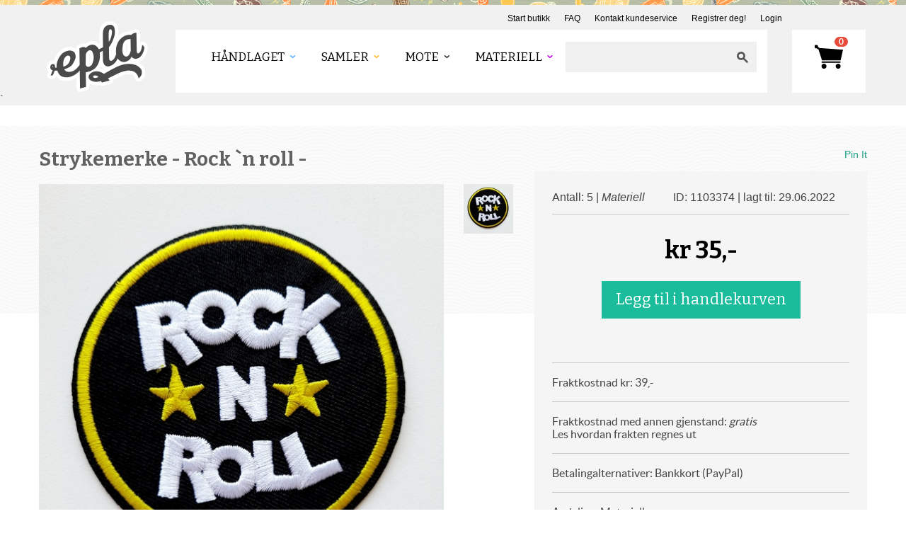

--- FILE ---
content_type: text/html; charset=utf-8
request_url: https://www.epla.no/materiell/produkter/1103374/
body_size: 26924
content:
<!DOCTYPE html>
<html lang="nb">
<head>
	<meta charset="utf-8">
	<meta name="viewport" content="width=device-width, initial-scale=1, maximum-scale=1">
	<script type="text/javascript">var _sf_startpt=(new Date()).getTime()</script>
	<title>Strykemerke - Rock `n roll -  - Epla</title>

	<link rel="icon" href="/static/images/favicon.ico" type="image/x-icon">
	<link href="//fonts.googleapis.com/css?family=Bitter:400,400italic,700" rel="stylesheet" type="text/css">

	
		<link href="/static/fonts/fonts.css" rel="stylesheet" type="text/css">
		<link href="/static/style/style.css" rel="stylesheet" type="text/css">
		<link href="/static/style/bootstrap.css" rel="stylesheet" type="text/css">
		<link href="/static/style/bootstrap-responsive.css" rel="stylesheet" type="text/css">
		<link href="/static/style/prettify.css" rel="stylesheet" type="text/css">
		<link href="/static/style/flat-ui.css" rel="stylesheet" type="text/css">
		<link href="/static/css/jquery.loadingModal.min.css" rel="stylesheet" type="text/css"/>
		

        
	

	

	<script src="https://js.stripe.com/v3/"></script>


	
	<script type="text/javascript" src="/static/js/jquery-1.10.1.min.js"></script>
	<script type="text/javascript" src="/static/js/jquery.loadingModal.min.js"></script>
	<script type="text/javascript" src="/static/js/bootstrap.min.js"></script>

	<script type="text/javascript" src="/static/js/payments.js"></script>
	<script src="https://browser.sentry-cdn.com/5.10.1/bundle.min.js" integrity="sha384-sAOze6ZTBIpiWBF3VlUteSInM4rYpjxrejp1wMmmKqA9clRZ1vZJ36Ihmt1ilTrG" crossorigin="anonymous">
	</script>

    

    
    <!-- Vite -->
        
        <script type="module" src="/static/dist/js/main.F-o8EC4x.js"></script>
<link rel="stylesheet" href="/static/dist/styles/main.DPVW_SQH.css">
    <!-- End Vite -->
    

	

	
	<meta name="description" content="Mål 8,5 cm #strykemerke #strykemerker #russedress #russetiden #craft #rt #patch #patches #hobby #genser #hettegenser #tshirt #jakke #russ #russeklær">
	<meta name="keywords" content="epla,eplano,håndlaget,design,håndarbeid,håndverk,vintage,antikk,gaver,smykker,klær">

	<meta property="fb:page_id" content="175011562296">
	<meta property="og:site_name" content="Epla">
	
	<meta property="og:type" content="product">
	<meta property="og:url" content="https://www.epla.no/materiell/produkter/1103374/">
	<meta property="og:title" content="Strykemerke - Rock `n roll - ">
	<meta property="og:description" content="Mål 8,5 cm #strykemerke #strykemerker #russedress #russetiden #craft #rt #patch #patches #hobby #genser #hettegenser #tshirt #jakke #russ #russeklær">
	<meta property="product:price:amount" content="35.00">
    <meta property="product:price:currency" content="NOK">
	
	<meta property="og:image" content="https://www.epla.no/media/u/shops/17791/products/1103374/93d2777d-2fa2-41c9-9ca7-14ae46a1aac4_org_medium.jpg">
	


    <!-- Matomo Tag Manager -->
    <script>
    var _mtm = window._mtm = window._mtm || [];
    _mtm.push({'mtm.startTime': (new Date().getTime()), 'event': 'mtm.Start'});
    (function() {
    var d=document, g=d.createElement('script'), s=d.getElementsByTagName('script')[0];
    g.async=true; g.src='https://prod.matomoservice02.copyleft.no/js/container_pmZiZho5.js'; s.parentNode.insertBefore(g,s);
    })();
    </script>
    <!-- End Matomo Tag Manager -->

	
	<script>
		dataLayer = [];
	</script>
  
	
	
	<script>
	  
    
            

    

	</script>
	
	<!-- Google Tag Manager -->
	<script>(function(w,d,s,l,i){w[l]=w[l]||[];w[l].push({'gtm.start':
					      new Date().getTime(),event:'gtm.js'});var f=d.getElementsByTagName(s)[0],
		     j=d.createElement(s),dl=l!='dataLayer'?'&l='+l:'';j.async=true;j.src=
		     'https://www.googletagmanager.com/gtm.js?id='+i+dl;f.parentNode.insertBefore(j,f);
		    })(window,document,'script','dataLayer','GTM-5CLXC7T');</script>
	<!-- End Google Tag Manager -->

    
	
	

	
<script type="text/javascript">
  $(document).ready(function () {
      /* Search field magic */
      var searchfield_val = 'Ditt søkeord';

      /* Initial value */
      if ($('#searchfield').val() == '') {
	  $('#searchfield').val(searchfield_val);
      }

      $('#searchfield').focus(function() {
	  if ($('#searchfield').val() == searchfield_val) {
	      $('#searchfield').val('');
	  }
      }).blur(function() {
	  if ($('#searchfield').val() == '') {
	      $('#searchfield').val(searchfield_val);
	  }
      });

      $('form#search').submit(function() {
	  if ($('#searchfield').val() == searchfield_val) {
	      $('#searchfield').val('');
	  }
      });

      /* Toggle actions menu */
      $('.top_toggle_trigger').toggle(
	  function() {
	      $(this).addClass('active');
	  }, function() {
	      $(this).removeClass('active');
	  });

      $('.top_toggle_trigger').click(function() {
	  $(this).next('.top_toggle_container').slideToggle('fast');
      });

      /* Clear newsletter field */
      $('#mce-EMAIL').focus(function() {
	  if (this.value == this.defaultValue) {
	      this.value = '';
	  }
      });

      $("#header .header-bottom .menu a.res_menu").click(function(e) {
	  e.preventDefault();
	  $("#header .header-bottom .menu .menu-inner").slideToggle();
      });
  });
</script>

	
	

    <script type="text/javascript" src="/static/js/favorites.js"></script>
	<script type="text/javascript">
		$(document).ready(function () {
			/* Main image selector */
			$('.small-product-thumb a').each(function(i) {
				$(this).bind('click', function(e) {
					$('#main_image').attr('src', $(this).attr('href'));
					e.preventDefault();
				});
			});
		});
	</script>
	
<script type="application/ld+json">
  {
  "category": "materiell/lage-og-dekorere/dekorer-selv", 
  "description": "M\u00e5l 8,5 cm\r\n\r\n #strykemerke #strykemerker #russedress #russetiden #craft #rt  #patch #patches #hobby #genser #hettegenser #tshirt #jakke #russ #russekl\u00e6r", 
  "brand": {
    "@type": "Thing", 
    "name": "\u2764\ufe0f Sukkerspinn heaven \u2764\ufe0f"
  }, 
  "offers": {
    "inventoryLevel": {
      "@type": "QuantiativeValue", 
      "value": 5
    }, 
    "priceCurrency": "NOK", 
    "url": "/materiell/produkter/1103374/", 
    "price": "35.00", 
    "@type": "Offer", 
    "availability": "https://schema.org/InStock"
  }, 
  "images": [
    "/media/u/shops/17791/products/1103374/93d2777d-2fa2-41c9-9ca7-14ae46a1aac4_org_medium.jpg"
  ], 
  "@content": "https://schema.org", 
  "@type": "Product", 
  "name": "Strykemerke - Rock `n roll - "
}
</script>



</head>
<body class="materiell">
  <script type="text/javascript">
    Sentry.init({dsn: 'https://af1cb79cce8042efb1e3ea5e97517d2a:9f3e0e1dbc5a48faa21c17bee2c1f620@sentry02.cl.clh.no/35'});
  </script>



    
	
	<!-- Google Tag Manager (noscript) -->
	<noscript><iframe src="https://www.googletagmanager.com/ns.html?id=GTM-5CLXC7T" height="0" width="0" style="display:none;visibility:hidden"></iframe></noscript>
	<!-- End Google Tag Manager (noscript) -->
	



<div id="wrap">

  <div id="topline"></div>

  <div id="header">
    <div class="container">
      <div class="pull-right header-top clearfix">
        <ul>
	  <li><a href="/shops/new/">Start butikk</a></li>
	  <li><a href="https://epla.uservoice.com/knowledgebase" target="_blank">FAQ</a></li>
          <li><a href="javascript:void(0)" data-uv-lightbox="classic_widget" data-uv-locale="nb" data-uv-mode="support" data-uv-primary-color="#f0a360" data-uv-link-color="#0a8cc6">Kontakt kundeservice</a></li>
	  
	  <li>
	    <a href="/account/signup/">Registrer deg!</a>
	  </li>
	  <li><a href="/account/login/">Login</a>

	  </li>
          
        </ul>
      </div>
      <div class="clr"></div>
      <div class="header-bottom">
	<div class="logo">
	  <a href="/" class="logo-thumb"></a>
	</div>
	<div class="menu">
          <a href="#" class="res_menu">
            <span></span>
            <span></span>
            <span></span>
          </a>
	  <div class="menu-inner">
	    <ul>
	      <li>
		<ul class="visible-phone">
		  
		  <li><a href="/account/signup/">Registrer deg!</a></li>
		  <li><a href="/account/login/">Login</a></li>
		  <li><a href="/shops/new/">Start butikk</a></li>
		  
		</ul>
	      </li>
	      <li>
		
		
	      <li>
		<a href="/handlaget/" class="handlaget"><span>Håndlaget</span></a>
		
		
		<ul>

		  
		  <li>
		    <a href="/handlaget/kategorier/dameklaer-og-sko/">Dame - klær og sko</a>
		  </li>
		  
		  <li>
		    <a href="/handlaget/kategorier/herre-klaer-og-sko/">Herre - Klær og sko</a>
		  </li>
		  
		  <li>
		    <a href="/handlaget/kategorier/accessoirer/">Accessoirer</a>
		  </li>
		  
		  <li>
		    <a href="/handlaget/kategorier/smykker/">Smykker</a>
		  </li>
		  
		  <li>
		    <a href="/handlaget/kategorier/barn-og-baby/">Barn og Baby</a>
		  </li>
		  
		  <li>
		    <a href="/handlaget/kategorier/kunst/">Kunst</a>
		  </li>
		  
		  <li>
		    <a href="/handlaget/kategorier/hus-og-hjem/">Hus og Hjem</a>
		  </li>
		  
		  <li>
		    <a href="/handlaget/kategorier/handverk/">Håndverk</a>
		  </li>
		  
		  <li>
		    <a href="/handlaget/kategorier/mat-og-drikke/">Mat og drikke</a>
		  </li>
		  
		  <li>
		    <a href="/handlaget/kategorier/hobby-og-fritid/">Hobby og fritid</a>
		  </li>
		  
		  <li>
		    <a href="/handlaget/kategorier/boker-og-papir/">Bøker og papir</a>
		  </li>
		  
		  <li>
		    <a href="/handlaget/kategorier/skjonnhet-og-velvaere/">Skjønnhet og velvære</a>
		  </li>
		  
		  <li>
		    <a href="/handlaget/kategorier/fest-og-moro/">Fest og moro</a>
		  </li>
		  
		  <li>
		    <a href="/handlaget/kategorier/hoytider/">Høytider</a>
		  </li>
		  
		</ul>
		
		
	      </li>
	      
	      <li>
		<a href="/samler/" class="samler"><span>Samler</span></a>
		
		
		<ul>

		  
		  <li>
		    <a href="/samler/kategorier/vintage-og-antikk/">Vintage og antikk</a>
		  </li>
		  
		  <li>
		    <a href="/samler/kategorier/samleobjekter/">Samleobjekter</a>
		  </li>
		  
		  <li>
		    <a href="/samler/kategorier/s-kunst/">Kunst</a>
		  </li>
		  
		  <li>
		    <a href="/samler/kategorier/s-underholdningsavdelingen/">Underholdningsavdelingen</a>
		  </li>
		  
		  <li>
		    <a href="/samler/kategorier/hoytider/">Høytider</a>
		  </li>
		  
		</ul>
		
		
	      </li>
	      
	      <li>
		<a href="/mote/" class="mote"><span>Mote</span></a>
		
		
		<ul>

		  
		  <li>
		    <a href="/mote/kategorier/dame/">Dame</a>
		  </li>
		  
		  <li>
		    <a href="/mote/kategorier/herre/">Herre</a>
		  </li>
		  
		  <li>
		    <a href="/mote/kategorier/barn/">Barn</a>
		  </li>
		  
		  <li>
		    <a href="/mote/kategorier/sko/">Sko</a>
		  </li>
		  
		  <li>
		    <a href="/mote/kategorier/smykker/">Smykker</a>
		  </li>
		  
		  <li>
		    <a href="/mote/kategorier/tilbehor/">Tilbehør</a>
		  </li>
		  
		  <li>
		    <a href="/mote/kategorier/vesker-punger-og-etuier/">Vesker, punger og etuier</a>
		  </li>
		  
		  <li>
		    <a href="/mote/kategorier/kosmetikk-og-velvaere/">Kosmetikk og velvære</a>
		  </li>
		  
		  <li>
		    <a href="/mote/kategorier/vintage/">Vintage</a>
		  </li>
		  
		  <li>
		    <a href="/mote/kategorier/hoytider/">Høytider</a>
		  </li>
		  
		</ul>
		
		
	      </li>
	      
	      <li>
		<a href="/materiell/" class="materiell"><span>Materiell</span></a>
		
		
		<ul>

		  
		  <li>
		    <a href="/materiell/kategorier/mal-tegn/">Mal &amp; Tegn</a>
		  </li>
		  
		  <li>
		    <a href="/materiell/kategorier/papir-og-stempler/">Papir og stempler</a>
		  </li>
		  
		  <li>
		    <a href="/materiell/kategorier/lage-og-dekorere/">Lage og dekorere</a>
		  </li>
		  
		  <li>
		    <a href="/materiell/kategorier/smykker-og-accessoirer/">Smykker og accessoirer</a>
		  </li>
		  
		  <li>
		    <a href="/materiell/kategorier/sy/">Sy</a>
		  </li>
		  
		  <li>
		    <a href="/materiell/kategorier/tekstiler/">Tekstiler</a>
		  </li>
		  
		  <li>
		    <a href="/materiell/kategorier/strikke-hekle-og-tove/">Strikke, hekle og tove</a>
		  </li>
		  
		  <li>
		    <a href="/materiell/kategorier/knapper-band-og-tilbehor/">Knapper, bånd og tilbehør</a>
		  </li>
		  
		  <li>
		    <a href="/materiell/kategorier/pakk-inn-og-gi-bort/">Pakk inn og gi bort</a>
		  </li>
		  
		  <li>
		    <a href="/materiell/kategorier/saper/">Såper</a>
		  </li>
		  
		  <li>
		    <a href="/materiell/kategorier/hobbyutstyr-barn/">Hobbyutstyr for barn</a>
		  </li>
		  
		  <li>
		    <a href="/materiell/kategorier/boker-og-monster/">Bøker og Mønster</a>
		  </li>
		  
		  <li>
		    <a href="/materiell/kategorier/ramaterialer/">Råmaterialer</a>
		  </li>
		  
		  <li>
		    <a href="/materiell/kategorier/tapetsere-og-male/">Tapetsere og male</a>
		  </li>
		  
		  <li>
		    <a href="/materiell/kategorier/oppbevaring-av-verktoy-og-materiell/">Oppbevaring av verktøy og materiell</a>
		  </li>
		  
		  <li>
		    <a href="/materiell/kategorier/beslag-og-elektrisk/">Beslag og elektrisk</a>
		  </li>
		  
		  <li>
		    <a href="/materiell/kategorier/verktoy-og-tilbehor/">Verktøy og tilbehør</a>
		  </li>
		  
		  <li>
		    <a href="/materiell/kategorier/utstyr-til-mat-og-drikke/">Utstyr til mat og drikke</a>
		  </li>
		  
		  <li>
		    <a href="/materiell/kategorier/hoytider/">Høytider</a>
		  </li>
		  
		</ul>
		
		
	      </li>
	      
	      
	    </ul>
	  </div>
	  <div class="search pull-right">
	    <form action="/search/" method="get" id="search" style="padding: 0px; margin: 0px">
	      <input name="q" class="searchbox" type="text" value=""><input type="submit" value="" class="sbutton">
	    </form>
	  </div>
	</div>
	<div class="inbox">
	  
	  
	  <a href="/cart/"><span>0</span></a>
	  
	</div>
	<div class="clr"></div>
      </div>
    </div>
    `</div>


  
  
  



 	<div id="main-content" itemscope itemtype="https://schema.org/Product">
        <div class="text_bg"></div>
        <div class="container">
            <div class="row_c">
                <div class="left-content">
                    
                    <div class="product-content row_c">
                        <div class="main-product">
                            
							<h1 itemprop="name">Strykemerke - Rock `n roll - </h1>

                    		

                            <div class="gallery">
                            	<div class="image">
									
		                            	<img src="/media/u/shops/17791/products/1103374/93d2777d-2fa2-41c9-9ca7-14ae46a1aac4_org_medium.jpg" alt="Produktbilde" id="main_image" style="width: 100%" itemprop="image">
									
                                </div>
                                <div class="small-product-thumb">
                                    <ul>
										
											
												<li>
													<a href="/media/u/shops/17791/products/1103374/93d2777d-2fa2-41c9-9ca7-14ae46a1aac4_org_medium.jpg"><img src="/media/u/shops/17791/products/1103374/93d2777d-2fa2-41c9-9ca7-14ae46a1aac4_org_thumb.jpg" width="80" alt="Produktbilde"></a>
												</li>
											
							             
                                    </ul>
                                </div>
                            </div>
                            <div class="desc">
                            	

								<div itemprop="description">
                                	<p>Mål 8,5 cm</p>

<p> #strykemerke #strykemerker #russedress #russetiden #craft #rt  #patch #patches #hobby #genser #hettegenser #tshirt #jakke #russ #russeklær</p>
								</div>

                              	<hr>

                                
                            		<div class="tags hidden-phone">
                            			<h6>Kategorier:</h6>

                            			
                            				
                            					<a href="/materiell/kategorier/lage-og-dekorere/">Lage og dekorere</a> &rarr;
                            				

                            				<a href="/materiell/kategorier/lage-og-dekorere/dekorer-selv/">Dekorer selv!</a>, 
                            			
                            				
                            					<a href="/materiell/kategorier/knapper-band-og-tilbehor/">Knapper, bånd og tilbehør</a> &rarr;
                            				

                            				<a href="/materiell/kategorier/knapper-band-og-tilbehor/symerker-strykemerker-ol/">Symerker, strykemerker o.l</a>
                            			
                            		</div>
                            	
                        	</div>
                        </div>

                    </div>
                </div>
                <div class="right-content">
                    <div class="social hidden-phone">
                      	    <div id="fb-root"></div>
    <script>(function(d, s, id) {
      var js, fjs = d.getElementsByTagName(s)[0];
      if (d.getElementById(id)) return;
      js = d.createElement(s); js.id = id;
      js.src = "//connect.facebook.net/en_US/all.js#xfbml=1";
      fjs.parentNode.insertBefore(js, fjs);
    }(document, 'script', 'facebook-jssdk'));</script>


        				<div class="fb-like" data-href="https://www.epla.no/materiell/produkter/1103374/" data-send="true" data-layout="button_count" data-width="140" data-show-faces="false"></div>

        				<a href="https://pinterest.com/pin/create/button/?url=https://www.epla.no/materiell/produkter/1103374/&media=https://www.epla.no/media/u/shops/17791/products/1103374/93d2777d-2fa2-41c9-9ca7-14ae46a1aac4_org_medium.jpg&description=Strykemerke - Rock `n roll - " class="pin-it-button" count-layout="horizontal">Pin It</a>
        				<script type="text/javascript" src="//assets.pinterest.com/js/pinit.js"></script>
					</div>
                    <div class="sider-bar">
                        <div class="sider-bar-top">
                            <div class="headertxt row_c">
                                <p class="lefttxt">Antall: 5 | <em>Materiell</em></p>
                                
                                <p class="righttxt"><span>ID: 1103374 | lagt til: 29.06.2022</span></p>
                            </div>
								<div itemscope itemtype="https://schema.org/Offer" itemprop="offers">
	                                <h1 class="price" itemprop="price" content="35.00">
				                        <span itemprop="priceCurrency" content="NOK">kr</span>
				                        35,-
									</h1>
								</div>

                            
                                <div class="center visible-desktop">
                                	<form action="/cart/add/" id="add_to_cart" method="post">
        								<input type="hidden" name="product_id" value="1103374">
        								<input type="submit" name="buy" class="btn btn-primary btn-huge addto" value="Legg til i handlekurven">
        							</form>
                                </div>
                                <div class="center hidden-desktop">
                                    <form action="/cart/add/" method="post">
                                        <input type="hidden" name="product_id" value="1103374">
                                        <input type="submit" name="buy" class="btn btn-primary addto" value="Legg til i handlekurven">
                                    </form>
                                </div>
                            

                            

                            
                            <div class="list">
                            	
                					
				                

                                <div class="block">
                                    Fraktkostnad kr:
                					
                						39,-

                					
								</div>
                                <div class="block">
                                    Fraktkostnad med annen gjenstand:

                					
                						
                							<em>gratis</em>
                						

                					

					               <br><a href="https://epla.uservoice.com/knowledgebase/articles/49403-hvordan-fungerer-frakt-med-annen-gjenstand" class="small">Les hvordan frakten regnes ut</a>
		 					    </div>

            		 			

                				

                                <div class="block">
                                    <a href="#">Betalingalternativer:
                					
                						Bankkort (PayPal)

                					</a>
                                </div>
                                <div class="block">
                                Avdeling: Materiell
                                </div>
                                
                            </div>
                            

                        </div>
                        
                        <div class="sider-bar-bottom">
                            <h4>Butikken</h4>
                            <h1>
                                <a href="/shops/moteheaven/">❤️ Sukkerspinn heaven ❤️</a>
                            </h1>
                            <div class="thumbnail-content row_c">
                                <div class="thumb-block">
                                  	
										
											<a href="/mote/produkter/1143573/">
												<img src="/media/u/shops/17791/products/1143573/e28c5d1a-58c1-4a4e-9637-4dccbd200681_org_thumb.jpg" alt="Produktbilde">
											</a>
										
									
										
											<a href="/materiell/produkter/1104508/">
												<img src="/media/u/shops/17791/products/1104508/ffb8da39-3570-48c4-b395-443a62792510_org_thumb.jpg" alt="Produktbilde">
											</a>
										
									
										
											<a href="/materiell/produkter/1147572/">
												<img src="/media/u/shops/17791/products/1147572/441a75a5-f3ab-41c3-8ac1-fdc4c232490a_org_thumb.jpg" alt="Produktbilde">
											</a>
										
									
                                </div>
                                <div class="seemore">
                                    <span>3431</span> produkter<a href="/shops/moteheaven/">Se mer </a>
                                </div>

                            </div>
                            <div class="list">
                                <div class="block mail"><a href="/send/message-user/123798/?product_id=1103374" class="mailicon link">Kontakt selger</a></div>
                                <div class="block like"><a href="#">Legg til butikken i favorittlisten din</a></div>
                            </div>
                        </div>
                        
                    </div>
                </div>
            </div>
        </div>
    </div>

    <div id="more_product">
    	<div class="container">
    		<div class="row_c">
    			<h1>
                    Flere produkter fra <a href="/shops/moteheaven/">❤️ Sukkerspinn heaven ❤️</a>
                </h1>
    			<div class="more-product-thumb">
                    
                        
                            <a href="/materiell/produkter/1123261/">
                                <img src="/media/u/shops/17791/products/1123261/1da6ecf1-3cc3-4e28-9d85-027f69283518_org_square.jpg" alt="Produktbilde">
                            </a>
                        
                    
                        
                            <a href="/materiell/produkter/1136084/">
                                <img src="/media/u/shops/17791/products/1136084/2588b57e-7137-4304-a0e9-1e909ffb5db8_org_square.jpg" alt="Produktbilde">
                            </a>
                        
                    
                        
                            <a href="/materiell/produkter/1083480/">
                                <img src="/media/u/shops/17791/products/1083480/2942adb6-ad4d-45e0-ac04-84d35aaf3f65_org_square.jpg" alt="Produktbilde">
                            </a>
                        
                    
                        
                            <a href="/materiell/produkter/1135980/">
                                <img src="/media/u/shops/17791/products/1135980/6a28dbf3-dcb1-4ef2-8255-7aff4b660a14_org_square.jpg" alt="Produktbilde">
                            </a>
                        
                    
                        
                            <a href="/materiell/produkter/1169022/">
                                <img src="/media/u/shops/17791/products/1169022/653a3425-d0b2-4867-83f7-8bf6fc55afb8_org_square.jpg" alt="Produktbilde">
                            </a>
                        
                    
    			</div>
    		</div>
    	</div>
    </div>


  

  
  <div style="text-align: center; padding: 15px 0px 15px 0px">
    
  </div>
  


  <div id="push"></div>

  <div id="footer">
    <div class="container">
      <div class="span2">
	<h2>Om Epla</h2>
	<ul>
	  <li><a href="/blogg/" target="_blank">Eplabloggen</a></li>
	  <li><a href="/omepla/">Om butikken</a></li>
	  <li><a href="/kontaktoss/">Kontakt oss</a></li>
	</ul>
      </div>
      <div class="span2">
	<h2>EplaHagen</h2>
	<ul>
	  <li><a href="https://epla.uservoice.com/knowledgebase" target="_blank">FAQ</a></li>
	  <li><a href="/forum/" target="_blank">Forum</a></li>
	  <li><a href="/blogg/" target="_blank">Eplabloggen</a></li>
	</ul>
      </div>
      <div class="span2">
	<h2><a href="/account/edit/">Din konto</a></h2>
	<ul>
	  
	  <li><a href="/account/signup/">Registrer deg!</a></li>
	  <li><a href="/account/login/">Login</a></li>
	  <li><a href="/shops/new/">Start butikk</a></li>
	  
	</ul>
      </div>
      <div class="span2">
	<h2>Epla</h2>
	<ul>
	  <li><i><a href="/vilkar/" target="_blank">Våre vilkår</a> </i></li>
	  <li><a href="/vilkar/brukerbetingelser/">Brukerbetingelser</a> </li>
	  <li><a href="/vilkar/personvern/">Personvern</a> </li>
	  <li><a href="https://www.mediebedriftene.no/informasjonskapsler">Om informasjonskapsler</a> </li>
	</ul>
      </div>
      <div class="span2">
	<h2>Følg oss</h2>
	<ul class="social-icons">
          <li><a href="https://www.facebook.com/epla.no"><i class="ri-facebook-fill"></i></a></li>
          <li><a href="https://www.instagram.com/epla.no/"><img alt="" src=""/><i class="ri-instagram-line"></i></a></li>
          <li><a href="https://no.pinterest.com/epla0112/"><img alt="" src=""/> <i class="ri-pinterest-fill"></i></a></li>
          <li><a href="https://twitter.com/eplano"><img alt="" src=""/><i class="ri-twitter-x-line"></i></a></li>
	</ul>
      </div>
      <div class="span3">
	<ul>
	  <li>Epla er kopibeskyttet &copy; 2026</li>
	</ul>
      </div>

    </div>
  </div>
</div>






<script type="text/javascript">
    (function(){var uv=document.createElement('script');uv.type='text/javascript';uv.async=true;uv.src='//widget.uservoice.com/dX98ILmGR5q0jVHfq7Oqg.js';var s=document.getElementsByTagName('script')[0];s.parentNode.insertBefore(uv,s)})();
</script>

</body>
</html>


--- FILE ---
content_type: application/javascript; charset=utf-8
request_url: https://by2.uservoice.com/t2/89849/web/track.js?_=1769820211306&s=0&c=__uvSessionData0&d=eyJlIjp7InUiOiJodHRwczovL3d3dy5lcGxhLm5vL21hdGVyaWVsbC9wcm9kdWt0ZXIvMTEwMzM3NC8iLCJyIjoiIn19
body_size: 23
content:
__uvSessionData0({"uvts":"1add3be5-fa81-4650-5671-87ccf30df360"});